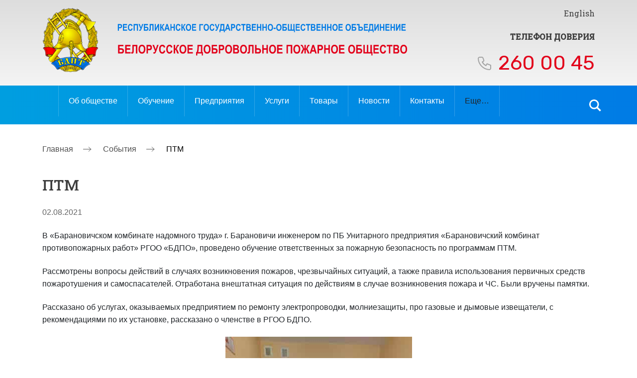

--- FILE ---
content_type: text/html; charset=UTF-8
request_url: https://bdpo.by/sobytiya/ptm-15/
body_size: 14942
content:

<!doctype html>

<html lang="ru-RU">

<head>

	<meta charset="UTF-8">

    <meta name="viewport" content="width=device-width, initial-scale=1.0">

	<link rel="profile" href="https://gmpg.org/xfn/11">



    <link href="https://fonts.googleapis.com/css2?family=Roboto+Slab:wght@400;500&family=Rubik:wght@400;500&display=swap" rel="stylesheet">

    <link rel="stylesheet" href="https://cdnjs.cloudflare.com/ajax/libs/fancybox/3.5.7/jquery.fancybox.css">

    <link rel="stylesheet" href="https://unpkg.com/swiper/swiper-bundle.min.css" />

    <link rel="stylesheet" href="https://bdpo.by/wp-content/themes/bdpt/css/style.css">

    <link rel="stylesheet" href="https://bdpo.by/wp-content/themes/bdpt/css/reset.css">



    <link rel="stylesheet" href="https://bdpo.by/wp-content/themes/bdpt/css/slick.css">



	<title>ПТМ &#8212; bdpo</title>
<meta name='robots' content='max-image-preview:large' />
	<style>img:is([sizes="auto" i], [sizes^="auto," i]) { contain-intrinsic-size: 3000px 1500px }</style>
	<link rel='dns-prefetch' href='//use.fontawesome.com' />
<link rel="alternate" type="application/rss+xml" title="bdpo &raquo; Лента" href="https://bdpo.by/feed/" />
<link rel="alternate" type="application/rss+xml" title="bdpo &raquo; Лента комментариев" href="https://bdpo.by/comments/feed/" />
<link rel="alternate" type="application/rss+xml" title="bdpo &raquo; Лента комментариев к &laquo;ПТМ&raquo;" href="https://bdpo.by/sobytiya/ptm-15/feed/" />
<script>
window._wpemojiSettings = {"baseUrl":"https:\/\/s.w.org\/images\/core\/emoji\/16.0.1\/72x72\/","ext":".png","svgUrl":"https:\/\/s.w.org\/images\/core\/emoji\/16.0.1\/svg\/","svgExt":".svg","source":{"concatemoji":"https:\/\/bdpo.by\/wp-includes\/js\/wp-emoji-release.min.js?ver=6.8.3"}};
/*! This file is auto-generated */
!function(s,n){var o,i,e;function c(e){try{var t={supportTests:e,timestamp:(new Date).valueOf()};sessionStorage.setItem(o,JSON.stringify(t))}catch(e){}}function p(e,t,n){e.clearRect(0,0,e.canvas.width,e.canvas.height),e.fillText(t,0,0);var t=new Uint32Array(e.getImageData(0,0,e.canvas.width,e.canvas.height).data),a=(e.clearRect(0,0,e.canvas.width,e.canvas.height),e.fillText(n,0,0),new Uint32Array(e.getImageData(0,0,e.canvas.width,e.canvas.height).data));return t.every(function(e,t){return e===a[t]})}function u(e,t){e.clearRect(0,0,e.canvas.width,e.canvas.height),e.fillText(t,0,0);for(var n=e.getImageData(16,16,1,1),a=0;a<n.data.length;a++)if(0!==n.data[a])return!1;return!0}function f(e,t,n,a){switch(t){case"flag":return n(e,"\ud83c\udff3\ufe0f\u200d\u26a7\ufe0f","\ud83c\udff3\ufe0f\u200b\u26a7\ufe0f")?!1:!n(e,"\ud83c\udde8\ud83c\uddf6","\ud83c\udde8\u200b\ud83c\uddf6")&&!n(e,"\ud83c\udff4\udb40\udc67\udb40\udc62\udb40\udc65\udb40\udc6e\udb40\udc67\udb40\udc7f","\ud83c\udff4\u200b\udb40\udc67\u200b\udb40\udc62\u200b\udb40\udc65\u200b\udb40\udc6e\u200b\udb40\udc67\u200b\udb40\udc7f");case"emoji":return!a(e,"\ud83e\udedf")}return!1}function g(e,t,n,a){var r="undefined"!=typeof WorkerGlobalScope&&self instanceof WorkerGlobalScope?new OffscreenCanvas(300,150):s.createElement("canvas"),o=r.getContext("2d",{willReadFrequently:!0}),i=(o.textBaseline="top",o.font="600 32px Arial",{});return e.forEach(function(e){i[e]=t(o,e,n,a)}),i}function t(e){var t=s.createElement("script");t.src=e,t.defer=!0,s.head.appendChild(t)}"undefined"!=typeof Promise&&(o="wpEmojiSettingsSupports",i=["flag","emoji"],n.supports={everything:!0,everythingExceptFlag:!0},e=new Promise(function(e){s.addEventListener("DOMContentLoaded",e,{once:!0})}),new Promise(function(t){var n=function(){try{var e=JSON.parse(sessionStorage.getItem(o));if("object"==typeof e&&"number"==typeof e.timestamp&&(new Date).valueOf()<e.timestamp+604800&&"object"==typeof e.supportTests)return e.supportTests}catch(e){}return null}();if(!n){if("undefined"!=typeof Worker&&"undefined"!=typeof OffscreenCanvas&&"undefined"!=typeof URL&&URL.createObjectURL&&"undefined"!=typeof Blob)try{var e="postMessage("+g.toString()+"("+[JSON.stringify(i),f.toString(),p.toString(),u.toString()].join(",")+"));",a=new Blob([e],{type:"text/javascript"}),r=new Worker(URL.createObjectURL(a),{name:"wpTestEmojiSupports"});return void(r.onmessage=function(e){c(n=e.data),r.terminate(),t(n)})}catch(e){}c(n=g(i,f,p,u))}t(n)}).then(function(e){for(var t in e)n.supports[t]=e[t],n.supports.everything=n.supports.everything&&n.supports[t],"flag"!==t&&(n.supports.everythingExceptFlag=n.supports.everythingExceptFlag&&n.supports[t]);n.supports.everythingExceptFlag=n.supports.everythingExceptFlag&&!n.supports.flag,n.DOMReady=!1,n.readyCallback=function(){n.DOMReady=!0}}).then(function(){return e}).then(function(){var e;n.supports.everything||(n.readyCallback(),(e=n.source||{}).concatemoji?t(e.concatemoji):e.wpemoji&&e.twemoji&&(t(e.twemoji),t(e.wpemoji)))}))}((window,document),window._wpemojiSettings);
</script>
<style id='wp-emoji-styles-inline-css' type='text/css'>

	img.wp-smiley, img.emoji {
		display: inline !important;
		border: none !important;
		box-shadow: none !important;
		height: 1em !important;
		width: 1em !important;
		margin: 0 0.07em !important;
		vertical-align: -0.1em !important;
		background: none !important;
		padding: 0 !important;
	}
</style>
<link rel='stylesheet' id='wp-block-library-css' href='https://bdpo.by/wp-includes/css/dist/block-library/style.min.css?ver=6.8.3' type='text/css' media='all' />
<style id='classic-theme-styles-inline-css' type='text/css'>
/*! This file is auto-generated */
.wp-block-button__link{color:#fff;background-color:#32373c;border-radius:9999px;box-shadow:none;text-decoration:none;padding:calc(.667em + 2px) calc(1.333em + 2px);font-size:1.125em}.wp-block-file__button{background:#32373c;color:#fff;text-decoration:none}
</style>
<style id='global-styles-inline-css' type='text/css'>
:root{--wp--preset--aspect-ratio--square: 1;--wp--preset--aspect-ratio--4-3: 4/3;--wp--preset--aspect-ratio--3-4: 3/4;--wp--preset--aspect-ratio--3-2: 3/2;--wp--preset--aspect-ratio--2-3: 2/3;--wp--preset--aspect-ratio--16-9: 16/9;--wp--preset--aspect-ratio--9-16: 9/16;--wp--preset--color--black: #000000;--wp--preset--color--cyan-bluish-gray: #abb8c3;--wp--preset--color--white: #ffffff;--wp--preset--color--pale-pink: #f78da7;--wp--preset--color--vivid-red: #cf2e2e;--wp--preset--color--luminous-vivid-orange: #ff6900;--wp--preset--color--luminous-vivid-amber: #fcb900;--wp--preset--color--light-green-cyan: #7bdcb5;--wp--preset--color--vivid-green-cyan: #00d084;--wp--preset--color--pale-cyan-blue: #8ed1fc;--wp--preset--color--vivid-cyan-blue: #0693e3;--wp--preset--color--vivid-purple: #9b51e0;--wp--preset--gradient--vivid-cyan-blue-to-vivid-purple: linear-gradient(135deg,rgba(6,147,227,1) 0%,rgb(155,81,224) 100%);--wp--preset--gradient--light-green-cyan-to-vivid-green-cyan: linear-gradient(135deg,rgb(122,220,180) 0%,rgb(0,208,130) 100%);--wp--preset--gradient--luminous-vivid-amber-to-luminous-vivid-orange: linear-gradient(135deg,rgba(252,185,0,1) 0%,rgba(255,105,0,1) 100%);--wp--preset--gradient--luminous-vivid-orange-to-vivid-red: linear-gradient(135deg,rgba(255,105,0,1) 0%,rgb(207,46,46) 100%);--wp--preset--gradient--very-light-gray-to-cyan-bluish-gray: linear-gradient(135deg,rgb(238,238,238) 0%,rgb(169,184,195) 100%);--wp--preset--gradient--cool-to-warm-spectrum: linear-gradient(135deg,rgb(74,234,220) 0%,rgb(151,120,209) 20%,rgb(207,42,186) 40%,rgb(238,44,130) 60%,rgb(251,105,98) 80%,rgb(254,248,76) 100%);--wp--preset--gradient--blush-light-purple: linear-gradient(135deg,rgb(255,206,236) 0%,rgb(152,150,240) 100%);--wp--preset--gradient--blush-bordeaux: linear-gradient(135deg,rgb(254,205,165) 0%,rgb(254,45,45) 50%,rgb(107,0,62) 100%);--wp--preset--gradient--luminous-dusk: linear-gradient(135deg,rgb(255,203,112) 0%,rgb(199,81,192) 50%,rgb(65,88,208) 100%);--wp--preset--gradient--pale-ocean: linear-gradient(135deg,rgb(255,245,203) 0%,rgb(182,227,212) 50%,rgb(51,167,181) 100%);--wp--preset--gradient--electric-grass: linear-gradient(135deg,rgb(202,248,128) 0%,rgb(113,206,126) 100%);--wp--preset--gradient--midnight: linear-gradient(135deg,rgb(2,3,129) 0%,rgb(40,116,252) 100%);--wp--preset--font-size--small: 13px;--wp--preset--font-size--medium: 20px;--wp--preset--font-size--large: 36px;--wp--preset--font-size--x-large: 42px;--wp--preset--spacing--20: 0.44rem;--wp--preset--spacing--30: 0.67rem;--wp--preset--spacing--40: 1rem;--wp--preset--spacing--50: 1.5rem;--wp--preset--spacing--60: 2.25rem;--wp--preset--spacing--70: 3.38rem;--wp--preset--spacing--80: 5.06rem;--wp--preset--shadow--natural: 6px 6px 9px rgba(0, 0, 0, 0.2);--wp--preset--shadow--deep: 12px 12px 50px rgba(0, 0, 0, 0.4);--wp--preset--shadow--sharp: 6px 6px 0px rgba(0, 0, 0, 0.2);--wp--preset--shadow--outlined: 6px 6px 0px -3px rgba(255, 255, 255, 1), 6px 6px rgba(0, 0, 0, 1);--wp--preset--shadow--crisp: 6px 6px 0px rgba(0, 0, 0, 1);}:where(.is-layout-flex){gap: 0.5em;}:where(.is-layout-grid){gap: 0.5em;}body .is-layout-flex{display: flex;}.is-layout-flex{flex-wrap: wrap;align-items: center;}.is-layout-flex > :is(*, div){margin: 0;}body .is-layout-grid{display: grid;}.is-layout-grid > :is(*, div){margin: 0;}:where(.wp-block-columns.is-layout-flex){gap: 2em;}:where(.wp-block-columns.is-layout-grid){gap: 2em;}:where(.wp-block-post-template.is-layout-flex){gap: 1.25em;}:where(.wp-block-post-template.is-layout-grid){gap: 1.25em;}.has-black-color{color: var(--wp--preset--color--black) !important;}.has-cyan-bluish-gray-color{color: var(--wp--preset--color--cyan-bluish-gray) !important;}.has-white-color{color: var(--wp--preset--color--white) !important;}.has-pale-pink-color{color: var(--wp--preset--color--pale-pink) !important;}.has-vivid-red-color{color: var(--wp--preset--color--vivid-red) !important;}.has-luminous-vivid-orange-color{color: var(--wp--preset--color--luminous-vivid-orange) !important;}.has-luminous-vivid-amber-color{color: var(--wp--preset--color--luminous-vivid-amber) !important;}.has-light-green-cyan-color{color: var(--wp--preset--color--light-green-cyan) !important;}.has-vivid-green-cyan-color{color: var(--wp--preset--color--vivid-green-cyan) !important;}.has-pale-cyan-blue-color{color: var(--wp--preset--color--pale-cyan-blue) !important;}.has-vivid-cyan-blue-color{color: var(--wp--preset--color--vivid-cyan-blue) !important;}.has-vivid-purple-color{color: var(--wp--preset--color--vivid-purple) !important;}.has-black-background-color{background-color: var(--wp--preset--color--black) !important;}.has-cyan-bluish-gray-background-color{background-color: var(--wp--preset--color--cyan-bluish-gray) !important;}.has-white-background-color{background-color: var(--wp--preset--color--white) !important;}.has-pale-pink-background-color{background-color: var(--wp--preset--color--pale-pink) !important;}.has-vivid-red-background-color{background-color: var(--wp--preset--color--vivid-red) !important;}.has-luminous-vivid-orange-background-color{background-color: var(--wp--preset--color--luminous-vivid-orange) !important;}.has-luminous-vivid-amber-background-color{background-color: var(--wp--preset--color--luminous-vivid-amber) !important;}.has-light-green-cyan-background-color{background-color: var(--wp--preset--color--light-green-cyan) !important;}.has-vivid-green-cyan-background-color{background-color: var(--wp--preset--color--vivid-green-cyan) !important;}.has-pale-cyan-blue-background-color{background-color: var(--wp--preset--color--pale-cyan-blue) !important;}.has-vivid-cyan-blue-background-color{background-color: var(--wp--preset--color--vivid-cyan-blue) !important;}.has-vivid-purple-background-color{background-color: var(--wp--preset--color--vivid-purple) !important;}.has-black-border-color{border-color: var(--wp--preset--color--black) !important;}.has-cyan-bluish-gray-border-color{border-color: var(--wp--preset--color--cyan-bluish-gray) !important;}.has-white-border-color{border-color: var(--wp--preset--color--white) !important;}.has-pale-pink-border-color{border-color: var(--wp--preset--color--pale-pink) !important;}.has-vivid-red-border-color{border-color: var(--wp--preset--color--vivid-red) !important;}.has-luminous-vivid-orange-border-color{border-color: var(--wp--preset--color--luminous-vivid-orange) !important;}.has-luminous-vivid-amber-border-color{border-color: var(--wp--preset--color--luminous-vivid-amber) !important;}.has-light-green-cyan-border-color{border-color: var(--wp--preset--color--light-green-cyan) !important;}.has-vivid-green-cyan-border-color{border-color: var(--wp--preset--color--vivid-green-cyan) !important;}.has-pale-cyan-blue-border-color{border-color: var(--wp--preset--color--pale-cyan-blue) !important;}.has-vivid-cyan-blue-border-color{border-color: var(--wp--preset--color--vivid-cyan-blue) !important;}.has-vivid-purple-border-color{border-color: var(--wp--preset--color--vivid-purple) !important;}.has-vivid-cyan-blue-to-vivid-purple-gradient-background{background: var(--wp--preset--gradient--vivid-cyan-blue-to-vivid-purple) !important;}.has-light-green-cyan-to-vivid-green-cyan-gradient-background{background: var(--wp--preset--gradient--light-green-cyan-to-vivid-green-cyan) !important;}.has-luminous-vivid-amber-to-luminous-vivid-orange-gradient-background{background: var(--wp--preset--gradient--luminous-vivid-amber-to-luminous-vivid-orange) !important;}.has-luminous-vivid-orange-to-vivid-red-gradient-background{background: var(--wp--preset--gradient--luminous-vivid-orange-to-vivid-red) !important;}.has-very-light-gray-to-cyan-bluish-gray-gradient-background{background: var(--wp--preset--gradient--very-light-gray-to-cyan-bluish-gray) !important;}.has-cool-to-warm-spectrum-gradient-background{background: var(--wp--preset--gradient--cool-to-warm-spectrum) !important;}.has-blush-light-purple-gradient-background{background: var(--wp--preset--gradient--blush-light-purple) !important;}.has-blush-bordeaux-gradient-background{background: var(--wp--preset--gradient--blush-bordeaux) !important;}.has-luminous-dusk-gradient-background{background: var(--wp--preset--gradient--luminous-dusk) !important;}.has-pale-ocean-gradient-background{background: var(--wp--preset--gradient--pale-ocean) !important;}.has-electric-grass-gradient-background{background: var(--wp--preset--gradient--electric-grass) !important;}.has-midnight-gradient-background{background: var(--wp--preset--gradient--midnight) !important;}.has-small-font-size{font-size: var(--wp--preset--font-size--small) !important;}.has-medium-font-size{font-size: var(--wp--preset--font-size--medium) !important;}.has-large-font-size{font-size: var(--wp--preset--font-size--large) !important;}.has-x-large-font-size{font-size: var(--wp--preset--font-size--x-large) !important;}
:where(.wp-block-post-template.is-layout-flex){gap: 1.25em;}:where(.wp-block-post-template.is-layout-grid){gap: 1.25em;}
:where(.wp-block-columns.is-layout-flex){gap: 2em;}:where(.wp-block-columns.is-layout-grid){gap: 2em;}
:root :where(.wp-block-pullquote){font-size: 1.5em;line-height: 1.6;}
</style>
<link rel='stylesheet' id='wppa_style-css' href='https://bdpo.by/wp-content/plugins/wp-photo-album-plus-xsaw-gu/wppa-style.css?ver=240904-65437' type='text/css' media='all' />
<style id='wppa_style-inline-css' type='text/css'>

.wppa-box {	border-style: solid; border-width:1px;border-radius:6px; -moz-border-radius:6px;margin-bottom:8px;background-color:#eeeeee;border-color:#cccccc; }
.wppa-mini-box { border-style: solid; border-width:1px;border-radius:2px;border-color:#cccccc; }
.wppa-cover-box {  }
.wppa-cover-text-frame {  }
.wppa-box-text {  }
.wppa-box-text, .wppa-box-text-nocolor { font-weight:normal; }
.wppa-thumb-text { font-weight:normal; }
.wppa-nav-text { font-weight:normal; }
.wppa-img { background-color:#eeeeee; }
.wppa-title { font-weight:bold; }
.wppa-fulldesc { font-weight:normal; }
.wppa-fulltitle { font-weight:normal; }
</style>
<link rel='stylesheet' id='bdpt-style-css' href='https://bdpo.by/wp-content/themes/bdpt/style.css?ver=1.0.0' type='text/css' media='all' />
<link rel='stylesheet' id='bootstrap-css-css' href='https://bdpo.by/wp-content/themes/bdpt/bootstrap-5.3.0-dist/css/bootstrap.css?ver=6.8.3' type='text/css' media='all' />
<link rel='stylesheet' id='font-awesome-official-css' href='https://use.fontawesome.com/releases/v6.5.1/css/all.css' type='text/css' media='all' integrity="sha384-t1nt8BQoYMLFN5p42tRAtuAAFQaCQODekUVeKKZrEnEyp4H2R0RHFz0KWpmj7i8g" crossorigin="anonymous" />
<link rel='stylesheet' id='font-awesome-official-v4shim-css' href='https://use.fontawesome.com/releases/v6.5.1/css/v4-shims.css' type='text/css' media='all' integrity="sha384-5Jfdy0XO8+vjCRofsSnGmxGSYjLfsjjTOABKxVr8BkfvlaAm14bIJc7Jcjfq/xQI" crossorigin="anonymous" />
<script src="https://bdpo.by/wp-includes/js/dist/hooks.min.js?ver=4d63a3d491d11ffd8ac6" id="wp-hooks-js"></script>
<script src="https://bdpo.by/wp-includes/js/dist/i18n.min.js?ver=5e580eb46a90c2b997e6" id="wp-i18n-js"></script>
<script id="wp-i18n-js-after">
wp.i18n.setLocaleData( { 'text direction\u0004ltr': [ 'ltr' ] } );
</script>
<script src="https://bdpo.by/wp-content/plugins/wp-photo-album-plus-xsaw-gu/js/wppa-decls.js?ver=240904-35437" id="wppa-decls-js"></script>
<script src="https://bdpo.by/wp-includes/js/jquery/jquery.min.js?ver=3.7.1" id="jquery-core-js"></script>
<script src="https://bdpo.by/wp-includes/js/jquery/jquery-migrate.min.js?ver=3.4.1" id="jquery-migrate-js"></script>
<script src="https://bdpo.by/wp-includes/js/jquery/jquery.form.min.js?ver=4.3.0" id="jquery-form-js"></script>
<script src="https://bdpo.by/wp-includes/js/imagesloaded.min.js?ver=5.0.0" id="imagesloaded-js"></script>
<script src="https://bdpo.by/wp-includes/js/masonry.min.js?ver=4.2.2" id="masonry-js"></script>
<script src="https://bdpo.by/wp-includes/js/jquery/jquery.masonry.min.js?ver=3.1.2b" id="jquery-masonry-js"></script>
<script src="https://bdpo.by/wp-includes/js/jquery/ui/core.min.js?ver=1.13.3" id="jquery-ui-core-js"></script>
<script src="https://bdpo.by/wp-includes/js/jquery/ui/mouse.min.js?ver=1.13.3" id="jquery-ui-mouse-js"></script>
<script src="https://bdpo.by/wp-includes/js/jquery/ui/resizable.min.js?ver=1.13.3" id="jquery-ui-resizable-js"></script>
<script src="https://bdpo.by/wp-includes/js/jquery/ui/draggable.min.js?ver=1.13.3" id="jquery-ui-draggable-js"></script>
<script src="https://bdpo.by/wp-includes/js/jquery/ui/controlgroup.min.js?ver=1.13.3" id="jquery-ui-controlgroup-js"></script>
<script src="https://bdpo.by/wp-includes/js/jquery/ui/checkboxradio.min.js?ver=1.13.3" id="jquery-ui-checkboxradio-js"></script>
<script src="https://bdpo.by/wp-includes/js/jquery/ui/button.min.js?ver=1.13.3" id="jquery-ui-button-js"></script>
<script src="https://bdpo.by/wp-includes/js/jquery/ui/dialog.min.js?ver=1.13.3" id="jquery-ui-dialog-js"></script>
<script id="wppa-all-js-extra">
var wppaObj = {"restUrl":"https:\/\/bdpo.by\/wp-json\/","restNonce":"4e3e400c95"};
</script>
<script src="https://bdpo.by/wp-content/plugins/wp-photo-album-plus-xsaw-gu/js/wppa-all.js?ver=240904-35437" id="wppa-all-js"></script>
<script src="https://bdpo.by/wp-content/plugins/wp-photo-album-plus-xsaw-gu/vendor/jquery-easing/jquery.easing.min.js?ver=8.8.03.003" id="nicescrollr-easing-min-js-js"></script>
<script src="https://bdpo.by/wp-content/themes/bdpt/bootstrap-5.3.0-dist/js/bootstrap.js?ver=6.8.3" id="bootstrap-js-js"></script>
<link rel="https://api.w.org/" href="https://bdpo.by/wp-json/" /><link rel="alternate" title="JSON" type="application/json" href="https://bdpo.by/wp-json/wp/v2/posts/5243" /><link rel="EditURI" type="application/rsd+xml" title="RSD" href="https://bdpo.by/xmlrpc.php?rsd" />
<meta name="generator" content="WordPress 6.8.3" />
<link rel="canonical" href="https://bdpo.by/sobytiya/ptm-15/" />
<link rel='shortlink' href='https://bdpo.by/?p=5243' />
<link rel="alternate" title="oEmbed (JSON)" type="application/json+oembed" href="https://bdpo.by/wp-json/oembed/1.0/embed?url=https%3A%2F%2Fbdpo.by%2Fsobytiya%2Fptm-15%2F" />
<link rel="alternate" title="oEmbed (XML)" type="text/xml+oembed" href="https://bdpo.by/wp-json/oembed/1.0/embed?url=https%3A%2F%2Fbdpo.by%2Fsobytiya%2Fptm-15%2F&#038;format=xml" />
<link rel="pingback" href="https://bdpo.by/xmlrpc.php"><link rel="icon" href="https://bdpo.by/wp-content/uploads/2021/03/cropped-fav-32x32.png" sizes="32x32" />
<link rel="icon" href="https://bdpo.by/wp-content/uploads/2021/03/cropped-fav-192x192.png" sizes="192x192" />
<link rel="apple-touch-icon" href="https://bdpo.by/wp-content/uploads/2021/03/cropped-fav-180x180.png" />
<meta name="msapplication-TileImage" content="https://bdpo.by/wp-content/uploads/2021/03/cropped-fav-270x270.png" />

    

</head>



<body data-rsssl=1>


<div id="page" class="site">





<!-- Открываем рус -->


<!-- Открываем рус -->



	<header id="masthead" class="site-header header">

        <div class="container">

            <div class="header__wrapper">

                <div class="header__logo">

                    <a href="/">

                        <img src="https://bdpo.by/wp-content/uploads/2021/03/logo.svg" alt="" class="header__logo-main">

                        <img src="https://bdpo.by/wp-content/uploads/2021/03/logo__mobi.svg" alt="" class="header__logo-mobi">

                    </a>

                </div>

                <div class="header__trust">

                    <div class="header__lang"><a href="#">	<li class="lang-item lang-item-2 lang-item-ru current-lang lang-item-first"><a lang="ru-RU" hreflang="ru-RU" href="https://bdpo.by/sobytiya/ptm-15/">Русский</a></li>
	<li class="lang-item lang-item-5 lang-item-en no-translation"><a lang="en-US" hreflang="en-US" href="https://bdpo.by/en/home/">English</a></li>
</a></div>

                    <div class="header__number">

                        Телефон доверия
                        <span> <a href="tel:260 00 45">260 00 45</a></span>

                    </div>

                </div>

                <div class="header__burger"><span></span></div>

            </div>

        </div>

		<div class="header__menu">

            <div class="container">

                <nav class="header__menu-main">



                    <div class="menu_desc">

                        <div class="menu-glavnoe-menyu-ru-container"><ul id="primary-menu" class="menu"><li id="menu-item-28" class="menu-item menu-item-type-post_type menu-item-object-page menu-item-has-children menu-item-28"><a href="https://bdpo.by/ob-obshhestve/">Об обществе</a>
<ul class="sub-menu">
	<li id="menu-item-29" class="menu-item menu-item-type-post_type menu-item-object-page menu-item-29"><a href="https://bdpo.by/ob-obshhestve/history/">История</a></li>
	<li id="menu-item-31" class="menu-item menu-item-type-post_type menu-item-object-page menu-item-31"><a href="https://bdpo.by/ob-obshhestve/goals/">Цели и задачи</a></li>
	<li id="menu-item-30" class="menu-item menu-item-type-post_type menu-item-object-page menu-item-30"><a href="https://bdpo.by/ob-obshhestve/doc/">Документы</a></li>
	<li id="menu-item-32" class="menu-item menu-item-type-post_type menu-item-object-page menu-item-32"><a href="https://bdpo.by/ob-obshhestve/symbol/">Символика</a></li>
	<li id="menu-item-33" class="menu-item menu-item-type-post_type menu-item-object-page menu-item-33"><a href="https://bdpo.by/ob-obshhestve/awards/">Награды</a></li>
	<li id="menu-item-34" class="menu-item menu-item-type-post_type menu-item-object-page menu-item-34"><a href="https://bdpo.by/ob-obshhestve/leadship/">Руководство</a></li>
	<li id="menu-item-35" class="menu-item menu-item-type-post_type menu-item-object-page menu-item-35"><a href="https://bdpo.by/ob-obshhestve/volunt/">Добровольчество</a></li>
</ul>
</li>
<li id="menu-item-389" class="menu-item menu-item-type-post_type menu-item-object-page menu-item-389"><a href="https://bdpo.by/obuchenie/">Обучение</a></li>
<li id="menu-item-738" class="menu-item menu-item-type-post_type menu-item-object-page menu-item-738"><a href="https://bdpo.by/predpriyatiya/">Предприятия</a></li>
<li id="menu-item-66" class="menu-item menu-item-type-custom menu-item-object-custom menu-item-66"><a href="/services">Услуги</a></li>
<li id="menu-item-69" class="menu-item menu-item-type-custom menu-item-object-custom menu-item-69"><a href="/mapArh">Товары</a></li>
<li id="menu-item-872" class="menu-item menu-item-type-taxonomy menu-item-object-category menu-item-has-children menu-item-872"><a href="https://bdpo.by/category/novosty/">Новости</a>
<ul class="sub-menu">
	<li id="menu-item-33612" class="menu-item menu-item-type-taxonomy menu-item-object-category current-post-ancestor current-menu-parent current-post-parent menu-item-33612"><a href="https://bdpo.by/category/sobytiya/">События</a></li>
	<li id="menu-item-33613" class="menu-item menu-item-type-taxonomy menu-item-object-category menu-item-33613"><a href="https://bdpo.by/category/nashi-pozdravleniya/">Наши поздравления</a></li>
	<li id="menu-item-33614" class="menu-item menu-item-type-taxonomy menu-item-object-category menu-item-33614"><a href="https://bdpo.by/category/eto-vazhno-znat/">Это важно знать</a></li>
</ul>
</li>
<li id="menu-item-77" class="menu-item menu-item-type-post_type menu-item-object-page menu-item-77"><a href="https://bdpo.by/contacts/">Контакты</a></li>
<li id="menu-item-72" class="menu-item menu-item-type-custom menu-item-object-custom menu-item-has-children menu-item-72"><a>Еще&#8230;</a>
<ul class="sub-menu">
	<li id="menu-item-953" class="menu-item menu-item-type-post_type menu-item-object-page menu-item-953"><a href="https://bdpo.by/ob-obshhestve/volunt/">Добровольчество</a></li>
	<li id="menu-item-954" class="menu-item menu-item-type-post_type menu-item-object-page menu-item-has-children menu-item-954"><a href="https://bdpo.by/obzh/">ОБЖ</a>
	<ul class="sub-menu">
		<li id="menu-item-956" class="menu-item menu-item-type-custom menu-item-object-custom menu-item-956"><a href="/obzh/#tab1">Тесты</a></li>
		<li id="menu-item-957" class="menu-item menu-item-type-custom menu-item-object-custom menu-item-957"><a href="/obzh/#tab2">Видео</a></li>
		<li id="menu-item-958" class="menu-item menu-item-type-custom menu-item-object-custom menu-item-958"><a href="/obzh/#tab3">Аудио</a></li>
		<li id="menu-item-959" class="menu-item menu-item-type-custom menu-item-object-custom menu-item-959"><a href="/obzh/#tab4">Наглядно-изобразительная продукция</a></li>
	</ul>
</li>
	<li id="menu-item-955" class="menu-item menu-item-type-post_type menu-item-object-page menu-item-955"><a href="https://bdpo.by/glavnaya/blagotvoritelnyj-fond/">Благотворительный фонд</a></li>
	<li id="menu-item-12648" class="menu-item menu-item-type-post_type menu-item-object-page menu-item-12648"><a href="https://bdpo.by/profsoyuznaya-organizaciya/">Профсоюзная организация</a></li>
</ul>
</li>
</ul></div>
                    </div>

                    <div class="menu_mobile">

                        <div class="menu-glavnoe-menyu-ru-dlya-mobilnyx-container"><ul id="menu-glavnoe-menyu-ru-dlya-mobilnyx" class="menu"><li id="menu-item-1003" class="menu-item menu-item-type-post_type menu-item-object-page menu-item-has-children menu-item-1003"><a href="https://bdpo.by/ob-obshhestve/">Об обществе</a>
<ul class="sub-menu">
	<li id="menu-item-1004" class="menu-item menu-item-type-post_type menu-item-object-page menu-item-1004"><a href="https://bdpo.by/ob-obshhestve/history/">История</a></li>
	<li id="menu-item-1005" class="menu-item menu-item-type-post_type menu-item-object-page menu-item-1005"><a href="https://bdpo.by/ob-obshhestve/goals/">Цели и задачи</a></li>
	<li id="menu-item-1006" class="menu-item menu-item-type-post_type menu-item-object-page menu-item-1006"><a href="https://bdpo.by/ob-obshhestve/doc/">Документы</a></li>
	<li id="menu-item-1007" class="menu-item menu-item-type-post_type menu-item-object-page menu-item-1007"><a href="https://bdpo.by/ob-obshhestve/symbol/">Символика</a></li>
	<li id="menu-item-1008" class="menu-item menu-item-type-post_type menu-item-object-page menu-item-1008"><a href="https://bdpo.by/ob-obshhestve/awards/">Награды</a></li>
	<li id="menu-item-1009" class="menu-item menu-item-type-post_type menu-item-object-page menu-item-1009"><a href="https://bdpo.by/ob-obshhestve/leadship/">Руководство</a></li>
	<li id="menu-item-1010" class="menu-item menu-item-type-post_type menu-item-object-page menu-item-1010"><a href="https://bdpo.by/ob-obshhestve/volunt/">Добровольчество</a></li>
</ul>
</li>
<li id="menu-item-1011" class="menu-item menu-item-type-post_type menu-item-object-page menu-item-1011"><a href="https://bdpo.by/obuchenie/">Обучение</a></li>
<li id="menu-item-1012" class="menu-item menu-item-type-post_type menu-item-object-page menu-item-1012"><a href="https://bdpo.by/predpriyatiya/">Предприятия</a></li>
<li id="menu-item-1013" class="menu-item menu-item-type-custom menu-item-object-custom menu-item-1013"><a href="/services">Услуги</a></li>
<li id="menu-item-1014" class="menu-item menu-item-type-custom menu-item-object-custom menu-item-1014"><a href="/mapArh">Товары</a></li>
<li id="menu-item-1015" class="menu-item menu-item-type-taxonomy menu-item-object-category menu-item-has-children menu-item-1015"><a href="https://bdpo.by/category/novosty/">Новости</a>
<ul class="sub-menu">
	<li id="menu-item-33619" class="menu-item menu-item-type-taxonomy menu-item-object-category current-post-ancestor current-menu-parent current-post-parent menu-item-33619"><a href="https://bdpo.by/category/sobytiya/">События</a></li>
	<li id="menu-item-33620" class="menu-item menu-item-type-taxonomy menu-item-object-category menu-item-33620"><a href="https://bdpo.by/category/nashi-pozdravleniya/">Наши поздравления</a></li>
	<li id="menu-item-33621" class="menu-item menu-item-type-taxonomy menu-item-object-category menu-item-33621"><a href="https://bdpo.by/category/eto-vazhno-znat/">Это важно знать</a></li>
</ul>
</li>
<li id="menu-item-1016" class="menu-item menu-item-type-post_type menu-item-object-page menu-item-1016"><a href="https://bdpo.by/contacts/">Контакты</a></li>
<li id="menu-item-1018" class="menu-item menu-item-type-post_type menu-item-object-page menu-item-1018"><a href="https://bdpo.by/ob-obshhestve/volunt/">Добровольчество</a></li>
<li id="menu-item-1019" class="menu-item menu-item-type-post_type menu-item-object-page menu-item-1019"><a href="https://bdpo.by/obzh/">ОБЖ</a></li>
<li id="menu-item-1020" class="menu-item menu-item-type-post_type menu-item-object-page menu-item-1020"><a href="https://bdpo.by/glavnaya/blagotvoritelnyj-fond/">Благотворительный фонд</a></li>
</ul></div>
                    </div>



                    <div class="header__faith">

                        <span>Телефон доверия</span>

                        <a href="tel:260 00 45">260 00 45</a>

                        <div class="header__bolt">

                            <a href="#">	<li class="lang-item lang-item-2 lang-item-ru current-lang lang-item-first"><a lang="ru-RU" hreflang="ru-RU" href="https://bdpo.by/sobytiya/ptm-15/">Русский</a></li>
	<li class="lang-item lang-item-5 lang-item-en no-translation"><a lang="en-US" hreflang="en-US" href="https://bdpo.by/en/home/">English</a></li>
</a>

                        </div>

                    </div>

                </nav>

                <div class="header__search">

                    <svg xmlns="http://www.w3.org/2000/svg" width="24" height="24" viewBox="0 0 24 24"><path d="M23.809 21.646l-6.205-6.205c1.167-1.605 1.857-3.579 1.857-5.711 0-5.365-4.365-9.73-9.731-9.73-5.365 0-9.73 4.365-9.73 9.73 0 5.366 4.365 9.73 9.73 9.73 2.034 0 3.923-.627 5.487-1.698l6.238 6.238 2.354-2.354zm-20.955-11.916c0-3.792 3.085-6.877 6.877-6.877s6.877 3.085 6.877 6.877-3.085 6.877-6.877 6.877c-3.793 0-6.877-3.085-6.877-6.877z"/></svg>

                </div>

                <form action="https://bdpo.by" method="get" class="header__form">

                    <button type="submit" class="header__btn"><svg xmlns="http://www.w3.org/2000/svg" width="24" height="24" viewBox="0 0 24 24"><path d="M23.809 21.646l-6.205-6.205c1.167-1.605 1.857-3.579 1.857-5.711 0-5.365-4.365-9.73-9.731-9.73-5.365 0-9.73 4.365-9.73 9.73 0 5.366 4.365 9.73 9.73 9.73 2.034 0 3.923-.627 5.487-1.698l6.238 6.238 2.354-2.354zm-20.955-11.916c0-3.792 3.085-6.877 6.877-6.877s6.877 3.085 6.877 6.877-3.085 6.877-6.877 6.877c-3.793 0-6.877-3.085-6.877-6.877z"/></svg></button>     

                    <input class="header__input" type="text" name="s" placeholder="Поиск" value=""/>

                    

                    <div class="header__close"><svg xmlns="http://www.w3.org/2000/svg" width="24" height="24" viewBox="0 0 24 24"><path d="M23.954 21.03l-9.184-9.095 9.092-9.174-2.832-2.807-9.09 9.179-9.176-9.088-2.81 2.81 9.186 9.105-9.095 9.184 2.81 2.81 9.112-9.192 9.18 9.1z"/></svg></div>

                </form>

            </div>

        </div>

	</header>



<!-- Закрываем рус -->


<!-- Закрываем англ -->





    <main class="main">
	<link rel="stylesheet" href="https://maxcdn.bootstrapcdn.com/bootstrap/4.0.0-beta/css/bootstrap.min.css" integrity="sha384-/Y6pD6FV/Vv2HJnA6t+vslU6fwYXjCFtcEpHbNJ0lyAFsXTsjBbfaDjzALeQsN6M" crossorigin="anonymous">
<link href="https://cdnjs.cloudflare.com/ajax/libs/fotorama/4.6.4/fotorama.css" rel="stylesheet"/>

<script src="https://ajax.googleapis.com/ajax/libs/jquery/1.11.1/jquery.min.js"></script>
<script src="https://cdnjs.cloudflare.com/ajax/libs/fotorama/4.6.4/fotorama.js"></script>
<script src="https://cdnjs.cloudflare.com/ajax/libs/popper.js/1.11.0/umd/popper.min.js" integrity="sha384-b/U6ypiBEHpOf/4+1nzFpr53nxSS+GLCkfwBdFNTxtclqqenISfwAzpKaMNFNmj4" crossorigin="anonymous"></script>
<script src="https://maxcdn.bootstrapcdn.com/bootstrap/4.0.0-beta/js/bootstrap.min.js" integrity="sha384-h0AbiXch4ZDo7tp9hKZ4TsHbi047NrKGLO3SEJAg45jXxnGIfYzk4Si90RDIqNm1" crossorigin="anonymous"></script>

        <section class="new">
            <div class="container">
                <div class="menu-nav">
                        <div class="kama_breadcrumbs" itemscope itemtype="http://schema.org/BreadcrumbList"><span itemprop="itemListElement" itemscope itemtype="http://schema.org/ListItem"><a href="https://bdpo.by" itemprop="item"><span itemprop="name">Главная</span><meta itemprop="position" content="1"></a></span><span class="kb_sep">
                        <svg class="img-svg" width="26" height="26" viewBox="0 0 26 26" fill="none" xmlns="http://www.w3.org/2000/svg">
                        <path d="M5.4165 13H20.5832" stroke="#4F4F4F" stroke-linecap="round" stroke-linejoin="round"/> 
                        <path d="M16.25 17.3333L20.5833 13" stroke="#4F4F4F" stroke-linecap="round" stroke-linejoin="round"/>
                        <path d="M16.25 8.66663L20.5833 13" stroke="#4F4F4F" stroke-linecap="round" stroke-linejoin="round"/>
                        </svg>
                        </span>
<span itemprop="itemListElement" itemscope itemtype="http://schema.org/ListItem"><a href="https://bdpo.by/category/sobytiya/" itemprop="item"><span itemprop="name">События</span><meta itemprop="position" content="2"></a></span><span class="kb_sep">
                        <svg class="img-svg" width="26" height="26" viewBox="0 0 26 26" fill="none" xmlns="http://www.w3.org/2000/svg">
                        <path d="M5.4165 13H20.5832" stroke="#4F4F4F" stroke-linecap="round" stroke-linejoin="round"/> 
                        <path d="M16.25 17.3333L20.5833 13" stroke="#4F4F4F" stroke-linecap="round" stroke-linejoin="round"/>
                        <path d="M16.25 8.66663L20.5833 13" stroke="#4F4F4F" stroke-linecap="round" stroke-linejoin="round"/>
                        </svg>
                        </span>
<span class="kb_title">ПТМ</span></div>                </div>
                <div class="new__main">
                    <h2>ПТМ</h2>
                    <span>02.08.2021</span>
					<p>В «Барановичском комбинате надомного труда» г. Барановичи инженером по ПБ Унитарного предприятия «Барановичский комбинат противопожарных работ» РГОО «БДПО», проведено обучение ответственных за пожарную безопасность по программам ПТМ.</p>
<p>Рассмотрены вопросы действий в случаях возникновения пожаров, чрезвычайных ситуаций, а также правила использования первичных средств пожаротушения и самоспасателей. Отработана внештатная ситуация по действиям в случае возникновения пожара и ЧС. Были вручены памятки.</p>
<p>Рассказано об услугах, оказываемых предприятием по ремонту электропроводки, молниезащиты, про газовые и дымовые извещатели, с рекомендациями по их установке, рассказано о членстве в РГОО БДПО.</p>
<p><img fetchpriority="high" decoding="async" class="alignnone size-medium wp-image-5244" src="https://bdpo.by/wp-content/uploads/2021/08/20210720_103802-375x500.jpg" alt="" width="375" height="500" srcset="https://bdpo.by/wp-content/uploads/2021/08/20210720_103802-375x500.jpg 375w, https://bdpo.by/wp-content/uploads/2021/08/20210720_103802-768x1024.jpg 768w, https://bdpo.by/wp-content/uploads/2021/08/20210720_103802-1152x1536.jpg 1152w, https://bdpo.by/wp-content/uploads/2021/08/20210720_103802-1536x2048.jpg 1536w, https://bdpo.by/wp-content/uploads/2021/08/20210720_103802-scaled.jpg 1920w" sizes="(max-width: 375px) 100vw, 375px" /> <img decoding="async" class="alignnone size-medium wp-image-5245" src="https://bdpo.by/wp-content/uploads/2021/08/20210720_094024-375x500.jpg" alt="" width="375" height="500" /> <img decoding="async" class="alignnone size-medium wp-image-5246" src="https://bdpo.by/wp-content/uploads/2021/08/20210720_093816-375x500.jpg" alt="" width="375" height="500" srcset="https://bdpo.by/wp-content/uploads/2021/08/20210720_093816-375x500.jpg 375w, https://bdpo.by/wp-content/uploads/2021/08/20210720_093816-768x1024.jpg 768w, https://bdpo.by/wp-content/uploads/2021/08/20210720_093816-1152x1536.jpg 1152w, https://bdpo.by/wp-content/uploads/2021/08/20210720_093816-1536x2048.jpg 1536w, https://bdpo.by/wp-content/uploads/2021/08/20210720_093816-scaled.jpg 1920w" sizes="(max-width: 375px) 100vw, 375px" /></p>
				
								<div class="fotorama" data-width="100%" data-maxwidth="100%" data-nav="thumbs" data-allowfullscreen="true" data-ratio="16/9" data-arrows="always" data-loop="false" data-fit="contain" >
																	</div>
                </div>
                <div class="new__share">
                    <a class="btn">
                        <svg width="30" height="30" viewBox="0 0 30 30" fill="none" xmlns="http://www.w3.org/2000/svg">
                            <path d="M23.7891 19.4531C22.0523 19.4531 20.5218 20.3075 19.5605 21.6067L11.2494 17.351C11.3874 16.8807 11.4844 16.3932 11.4844 15.8789C11.4844 15.1813 11.3413 14.5181 11.0943 13.908L19.7922 8.67398C20.7602 9.81 22.1829 10.5469 23.7891 10.5469C26.697 10.5469 29.0625 8.18139 29.0625 5.27344C29.0625 2.36549 26.697 0 23.7891 0C20.8811 0 18.5156 2.36549 18.5156 5.27344C18.5156 5.94357 18.6536 6.57926 18.8825 7.16941L10.1587 12.4188C9.19154 11.3166 7.78928 10.6055 6.21094 10.6055C3.30299 10.6055 0.9375 12.971 0.9375 15.8789C0.9375 18.7869 3.30299 21.1523 6.21094 21.1523C7.97637 21.1523 9.53268 20.2729 10.4903 18.9371L18.7741 23.179C18.6215 23.6716 18.5156 24.1846 18.5156 24.7266C18.5156 27.6345 20.8811 30 23.7891 30C26.697 30 29.0625 27.6345 29.0625 24.7266C29.0625 21.8186 26.697 19.4531 23.7891 19.4531Z"/>
                        </svg>

                        <!-- Открываем рус -->
                                                <!-- Открываем рус -->                      
                            Поделиться                        <!-- Закрываем рус -->
                                                <!-- Закрываем англ -->

                    </a>
                    <div class="div1">
                    	<script src="https://yastatic.net/share2/share.js"></script>
						<div class="ya-share2" data-curtain data-services="vkontakte,facebook,odnoklassniki,telegram,twitter,viber,whatsapp"></div>
                    </div>
                </div>

                <div class="new__hashtags">
                    <ul>

						
                    </ul>
                </div>
            </div>
        </section>
    <!-- Рекомендуемые услуги начало -->
    <section class="recom">
        <div class="container">
            <div class="recom__main">
                <div class="recom__title">
                    
                    <!-- Открываем рус -->
                                        <!-- Открываем рус --> 

                        <h2>Рекомендуемые услуги</h2>
                        <a href="/services">Смотреть все услуги</a>

                    <!-- Закрываем рус -->
                                        <!-- Закрываем англ -->

                </div>
                <div class="recom__slider">

                                                           
                                       <div class="recom__item img_reck">
                                            <a href="https://bdpo.by/services/bestranshejnaya-prokladka-inzhenernyx-setej-i-kommunikacij/">
                                                <img src="" alt="">
                                                <div class="recom__info">
                                                    <p>Проектирование систем пожарной сигнализации, систем оповещения и управления эвакуацией людей при пожаре, систем противодымной вентиляции, установок пожаротушения автоматических.</p>
                                                </div>
                                            </a>
                                        </div>

                                                                   
                                       <div class="recom__item img_reck">
                                            <a href="https://bdpo.by/services/proektirovanie-montazh-naladka-i-texnicheskoe-obsluzhivanie-sredstv-i-sistem-oxrany/">
                                                <img src="" alt="">
                                                <div class="recom__info">
                                                    <p>Проектирование, монтаж, наладка и техническое обслуживание средств и систем охраны</p>
                                                </div>
                                            </a>
                                        </div>

                                    
                </div>
            </div>
        </div>
    </section>
    <!-- Рекомендуемые услуги начало -->
    </main>
<script src="https://code.jquery.com/jquery-3.5.1.min.js"></script>
<script> 
	 function cancelFullScreen () {
	if (that.fullScreen) {
	  that.fullScreen = false;
	  if (FULLSCREEN && that.fullScreen) {
		fullScreenApi.cancel(fotorama);
	  }

	  $BODY.removeClass(_fullscreenClass);
	  $HTML.removeClass(_fullscreenClass);

	  $fotorama
		  .removeClass(fullscreenClass)
		  .insertAfter($anchor);

	  measures = $.extend({}, measuresStash);

	  unloadVideo($videoPlaying, true, true);

	  updateTouchTails('x', false);

	  that.resize();
	  loadImg(activeIndexes, 'stage');

	  lockScroll($WINDOW, scrollLeft, scrollTop);

	  triggerEvent('fullscreenexit');
	}
  }</script>
<script>
  jQuery(document).ready(function() {
  	jQuery(".btn").click(function() {
    	jQuery(".div1").slideToggle();
  });
});
</script>





<!-- Открываем рус -->


<!-- Открываем рус -->



    <footer class="footer">

        <div class="container">

            <div class="footer__wrapper">

                <div class="footer__left">

                    <div class="footer__img">

                        <img src="https://bdpo.by/wp-content/uploads/2021/03/footer.svg" alt="">

                        <img src="https://bdpo.by/wp-content/uploads/2021/03/footer-mobi.svg" alt="" class="footer__mobi">

                    </div>

                    <div class="footer__info">

                        <ul>

                            <li>

                                РГОО «БДПО» 220090 г. Минск, ул. Олешева 14
                            </li>

                            <li>

                                E-mail: <a href="mailto:rsbdpo@mail.ru">rsbdpo@mail.ru</a>

                            </li>

                            <li>

                                При полном или частичном использовании материалов ссылка на www.bdpo.by обязательна.
                            </li>

                            <li>

                                <a href="http://goodtech.by/" target="_blank">Разработано Good Tech</a>

                            </li>

                        </ul>

                    </div>

                </div>

                <div class="footer__center">

                    <div class="footer__socials">

                        <ul>



                            


                                <li><a href="https://vk.com/bdpoby" class="sidebar__s_network"><img src="https://bdpo.by/wp-content/uploads/2021/03/vk.svg"></a></li>

                                        

                                


                                <li><a href="https://www.facebook.com/bdpoby" class="sidebar__s_network"><img src="https://bdpo.by/wp-content/uploads/2021/03/facebook.svg"></a></li>

                                        

                                


                                <li><a href="https://www.instagram.com/bdpoby/" class="sidebar__s_network"><img src="https://bdpo.by/wp-content/uploads/2021/03/inst.svg"></a></li>

                                        

                                


                                <li><a href="https://www.youtube.com/channel/UCRHkQp1AFCLDe5XaZBeA-ig" class="sidebar__s_network"><img src="https://bdpo.by/wp-content/uploads/2021/03/youtube.svg"></a></li>

                                        

                                


                                <li><a href="bdpoby" class="sidebar__s_network"><img src="https://bdpo.by/wp-content/uploads/2021/03/skype.svg"></a></li>

                                        

                                


                                <li><a href="#" class="sidebar__s_network"><img src="https://bdpo.by/wp-content/uploads/2021/03/whatsapp.svg"></a></li>

                                        

                                


                                <li><a href="#" class="sidebar__s_network"><img src="https://bdpo.by/wp-content/uploads/2021/03/viber.svg"></a></li>

                                        

                                


                                <li><a href="#" class="sidebar__s_network"><img src="https://bdpo.by/wp-content/uploads/2021/03/telegram.svg"></a></li>

                                        

                                


                        </ul>

                    </div>

                    <div class="footer__map">

                        <img src="/wp-content/uploads/2021/03/map.svg" alt="">

                        <span>Карта сайта</span>

                    </div>

                </div>

                <div class="footer__right">

                    <div class="footer__help">

                        <a href="https://play.google.com/store/apps/details?id=by.alfasoft.mchs_help_nearby&hl=ru" target="_blank">

                            <span>Помощь рядом</span>

                            <img src="https://bdpo.by/wp-content/uploads/2021/03/mchs.svg" alt="">

                        </a>

                    </div>

                    <div class="footer__number">

                        <span>Телефон доверия</span>

                        <a href="tel:260 00 45">260 00 45</a>

                    </div>

                    <a href="http://goodtech.by/" class="footer__dev" target="_blank">Разработано Good Tech</a>

                </div>

            </div>

        </div>

    </footer>

    <div class="popup" style="display: none;">

        <div class="popup__content">

            <div class="popup__menu">

                <div class="popup__menu-main">

                    <nav>

                        <ul>



                            
                                        

                                <li><a href="/ob-obshhestve/">Об обществе</a></li>



                                
                                        

                                <li><a href="/ob-obshhestve/history/">История</a></li>



                                
                                        

                                <li><a href="/ob-obshhestve/goals/">Цели и задачи</a></li>



                                
                                        

                                <li><a href="/ob-obshhestve/doc/">Документы</a></li>



                                
                                        

                                <li><a href="/ob-obshhestve/symbol/">Символика</a></li>



                                
                                        

                                <li><a href="/ob-obshhestve/awards/">Награды</a></li>



                                
                                        

                                <li><a href="/ob-obshhestve/leadship/">Руководство</a></li>



                                
                                        

                                <li><a href="/ob-obshhestve/volunt/">Добровольчество</a></li>



                                


                        </ul>

                    </nav>

                </div>

                <div class="popup__menu-main">

                    <nav>

                        <ul>

                            
                                        

                                <li><a href="/obuchenie/">Обучение</a></li>



                                
                                        

                                <li><a href="/obzh/#tab1">Тесты</a></li>



                                
                                        

                                <li><a href="/obzh/#tab2">Видео</a></li>



                                
                                        

                                <li><a href="/obzh/#tab3">Аудио (сказки)</a></li>



                                
                                        

                                <li><a href="/obzh/#tab4">Наглядно-изобразительная продукция</a></li>



                                
                        </ul>

                    </nav>

                </div>

                <div class="popup__menu-main">

                    <nav>

                        <ul>

                            
                                        

                                <li><a href="/ob-obshhestve/volunt/">Как стать добровольцем</a></li>



                                
                                        

                                <li><a href="/ob-obshhestve/volunt/struktura/">Структура</a></li>



                                
                                        

                                <li><a href="/ob-obshhestve/volunt/zayavlenie-vstuplenie-v-obshhestvo/">Заявление вступление в общество</a></li>



                                
                                        

                                <li><a href="/ob-obshhestve/volunt/mezhdunarodnoe-sotrudnichestvo/">Международное сотрудничество</a></li>



                                
                        </ul>

                    </nav>

                </div>

                <div class="popup__menu-big">

                    <nav>

                        <ul>

                            
                                        

                                <li><a href="/predpriyatiya/">Предприятия</a></li>



                                
                                        

                                <li><a href="/services">Услуги</a></li>



                                
                                        

                                <li><a href="/products">Товары</a></li>



                                
                                        

                                <li><a href="/category/news/">Новости</a></li>



                                
                                        

                                <li><a href="/contacts/">Контакты</a></li>



                                
                                        

                                <li><a href="/blagotvoritelnyj-fond/">Благотворительный фонд</a></li>



                                
                                        

                                <li><a href="/obzh/">Обж</a></li>



                                
                        </ul>

                    </nav>

                </div>

            </div>

            <div class="popup__bottom">

                <div class="popup__help">

                    <a href="https://play.google.com/store/apps/details?id=by.alfasoft.mchs_help_nearby&hl=ru">

                        <img src="https://bdpo.by/wp-content/uploads/2021/03/mchs.svg" alt="">

                        <span>Помощь рядом</span>

                    </a>

                </div>

                <div class="popup__socials">

                    <ul>



                        


                            <li><a href="https://vk.com/bdpoby" class="sidebar__s_network"><img src="https://bdpo.by/wp-content/uploads/2021/03/vk.svg"></a></li>

                                        

                            


                            <li><a href="https://www.facebook.com/bdpoby" class="sidebar__s_network"><img src="https://bdpo.by/wp-content/uploads/2021/03/facebook.svg"></a></li>

                                        

                            


                            <li><a href="https://www.instagram.com/bdpoby/" class="sidebar__s_network"><img src="https://bdpo.by/wp-content/uploads/2021/03/inst.svg"></a></li>

                                        

                            


                            <li><a href="https://www.youtube.com/channel/UCRHkQp1AFCLDe5XaZBeA-ig" class="sidebar__s_network"><img src="https://bdpo.by/wp-content/uploads/2021/03/youtube.svg"></a></li>

                                        

                            


                            <li><a href="bdpoby" class="sidebar__s_network"><img src="https://bdpo.by/wp-content/uploads/2021/03/skype.svg"></a></li>

                                        

                            


                            <li><a href="#" class="sidebar__s_network"><img src="https://bdpo.by/wp-content/uploads/2021/03/whatsapp.svg"></a></li>

                                        

                            


                            <li><a href="#" class="sidebar__s_network"><img src="https://bdpo.by/wp-content/uploads/2021/03/viber.svg"></a></li>

                                        

                            


                            <li><a href="#" class="sidebar__s_network"><img src="https://bdpo.by/wp-content/uploads/2021/03/telegram.svg"></a></li>

                                        

                            


                    </ul>

                </div>

                <div class="popup__number">

                    Телефон доверия
                    <a href="260 00 45">260 00 45</a>

                </div>

            </div>

        </div>

    </div>





<!-- Закрываем рус -->


<!-- Закрываем англ -->





</div><!-- #page -->





















































    <script src="https://code.jquery.com/jquery-3.5.1.min.js"></script>

    <script src="https://cdnjs.cloudflare.com/ajax/libs/fancybox/3.5.7/jquery.fancybox.min.js" integrity="sha512-uURl+ZXMBrF4AwGaWmEetzrd+J5/8NRkWAvJx5sbPSSuOb0bZLqf+tOzniObO00BjHa/dD7gub9oCGMLPQHtQA==" crossorigin="anonymous"></script>

    <script src="https://bdpo.by/wp-content/themes/bdpt/js/fancybox.js"></script>

    <script src="https://api-maps.yandex.ru/2.1/?lang=ru_RU&amp;apikey=8879208e-72b6-4a0f-a17e-ad2be86d493e" type="text/javascript"></script>

    <script src="https://unpkg.com/swiper/swiper-bundle.min.js"></script>

    <script src="https://bdpo.by/wp-content/themes/bdpt/js/slick.js"></script>

    <script src="https://bdpo.by/wp-content/themes/bdpt/js/slick.min.js"></script>

    <script src="https://bdpo.by/wp-content/themes/bdpt/js/map.js"></script>

    <script src="https://bdpo.by/wp-content/themes/bdpt/js/script.js"></script>



<script type="speculationrules">
{"prefetch":[{"source":"document","where":{"and":[{"href_matches":"\/*"},{"not":{"href_matches":["\/wp-*.php","\/wp-admin\/*","\/wp-content\/uploads\/*","\/wp-content\/*","\/wp-content\/plugins\/*","\/wp-content\/themes\/bdpt\/*","\/*\\?(.+)"]}},{"not":{"selector_matches":"a[rel~=\"nofollow\"]"}},{"not":{"selector_matches":".no-prefetch, .no-prefetch a"}}]},"eagerness":"conservative"}]}
</script>
<script src="https://bdpo.by/wp-content/plugins/wp-photo-album-plus-xsaw-gu/js/wppa.js?ver=dummy" id="wppa-js"></script>
<script id="wppa-js-after">
const { __ } = wp.i18n;

wppaSiteUrl = "https://bdpo.by",
wppaThumbPageSize = 0,
wppaResizeEndDelay = 200,
wppaScrollEndDelay = 200,
_wppaTextDelay = 800,
wppaEasingSlide = "swing",
wppaEasingLightbox = "swing",
wppaEasingPopup = "swing",
wppaUploadButtonText = "Browse...",
wppaOvlBigBrowse = false,
wppaOvlSmallBrowse = true,
wppaImageMagickDefaultAspect = "NaN",
wppaImageDirectory = "https://bdpo.by/wp-content/plugins/wp-photo-album-plus-xsaw-gu/img/",
wppaWppaUrl = "https://bdpo.by/wp-content/plugins/wp-photo-album-plus-xsaw-gu",
wppaIncludeUrl = "https://bdpo.by/wp-includes",
wppaAjaxMethod = "rest",
wppaAjaxUrl = "https://bdpo.by/wp-json/wp-photo-album-plus/endPoint",
wppaAdminAjaxUrl = "https://bdpo.by/wp-admin/admin-ajax.php",
wppaUploadUrl = "https://bdpo.by/wp-content/uploads/wppa",
wppaIsIe = false,
wppaIsSafari = false,
wppaSlideshowNavigationType = "icons",
wppaSlideshowDefaultTimeout = 2.5,
wppaAudioHeight = 32,
wppaFilmThumbTitle = "Double click to start/stop slideshow running",
wppaClickToView = "Click to view",
wppaLang = "en",
wppaVoteForMe = "Vote for me!",
wppaVotedForMe = "Voted for me",
wppaGlobalFsIconSize = "32",
wppaFsFillcolor = "#999999",
wppaFsBgcolor = "transparent",
wppaFsPolicy = "lightbox",
wppaNiceScroll = false,
wppaNiceScrollOpts = {cursorwidth:'8px',
cursoropacitymin:0.4,
cursorcolor:'#777777',
cursorborder:'none',
cursorborderradius:'6px',
autohidemode:'leave',
nativeparentscrolling:false,
preservenativescrolling:false,
bouncescroll:false,
smoothscroll:true,
cursorborder:'2px solid transparent',
horizrailenabled:false,},
wppaVersion = "8.8.03.003",
wppaBackgroundColorImage = "#eeeeee",
wppaPopupLinkType = "photo",
wppaAnimationType = "fadeover",
wppaAnimationSpeed = 800,
wppaThumbnailAreaDelta = 14,
wppaTextFrameDelta = 181,
wppaBoxDelta = 14,
wppaFilmShowGlue = true,
wppaMiniTreshold = 500,
wppaRatingOnce = false,
wppaHideWhenEmpty = false,
wppaBGcolorNumbar = "#cccccc",
wppaBcolorNumbar = "#cccccc",
wppaBGcolorNumbarActive = "#333333",
wppaBcolorNumbarActive = "#333333",
wppaFontFamilyNumbar = "",
wppaFontSizeNumbar = "px",
wppaFontColorNumbar = "#777777",
wppaFontWeightNumbar = "normal",
wppaFontFamilyNumbarActive = "",
wppaFontSizeNumbarActive = "px",
wppaFontColorNumbarActive = "#777777",
wppaFontWeightNumbarActive = "bold",
wppaNumbarMax = "10",
wppaNextOnCallback = false,
wppaStarOpacity = 0.2,
wppaEmailRequired = "required",
wppaSlideBorderWidth = 0,
wppaAllowAjax = true,
wppaThumbTargetBlank = false,
wppaRatingMax = 5,
wppaRatingDisplayType = "graphic",
wppaRatingPrec = 2,
wppaStretch = false,
wppaMinThumbSpace = 4,
wppaThumbSpaceAuto = true,
wppaMagnifierCursor = "magnifier-small.png",
wppaAutoOpenComments = true,
wppaUpdateAddressLine = true,
wppaSlideSwipe = false,
wppaMaxCoverWidth = 1024,
wppaSlideToFullpopup = false,
wppaComAltSize = 75,
wppaBumpViewCount = true,
wppaBumpClickCount = false,
wppaShareHideWhenRunning = true,
wppaFotomoto = false,
wppaFotomotoHideWhenRunning = false,
wppaCommentRequiredAfterVote = false,
wppaFotomotoMinWidth = 400,
wppaOvlHires = true,
wppaSlideVideoStart = false,
wppaSlideAudioStart = false,
wppaOvlRadius = 12,
wppaOvlBorderWidth = 8,
wppaThemeStyles = "",
wppaStickyHeaderHeight = 0,
wppaRenderModal = false,
wppaModalQuitImg = "url(https://bdpo.by/wp-content/plugins/wp-photo-album-plus-xsaw-gu/img/smallcross-black.gif )",
wppaBoxRadius = "6",
wppaModalBgColor = "#ffffff",
wppaUploadEdit = "-none-",
wppaSvgFillcolor = "#666666",
wppaSvgBgcolor = "transparent",
wppaOvlSvgFillcolor = "#999999",
wppaOvlSvgBgcolor = "transparent",
wppaSvgCornerStyle = "medium",
wppaHideRightClick = false,
wppaGeoZoom = 10,
wppaLazyLoad = true,
wppaAreaMaxFrac = 0,
wppaAreaMaxFracSlide = 0,
wppaAreaMaxFracAudio = 0,
wppaIconSizeNormal = "default",
wppaIconSizeSlide = "default",
wppaResponseSpeed = 0,
wppaExtendedResizeCount = 0,
wppaExtendedResizeDelay = 1000,
wppaCoverSpacing = 8,
wppaFilmonlyContinuous = false,
wppaNoAnimateOnMobile = false,
wppaAjaxScroll = true,
wppaThumbSize = 100,
wppaTfMargin = 4,
wppaRequestInfoDialogText = "Please specify your question",
wppaThumbAspect = 0.75,
wppaOvlTxtHeight = "auto",
wppaOvlOpacity = 0.8,
wppaOvlOnclickType = "none",
wppaOvlTheme = "black",
wppaOvlAnimSpeed = 300,
wppaOvlSlideSpeed = 5000,
wppaVer4WindowWidth = 800,
wppaVer4WindowHeight = 600,
wppaOvlShowCounter = true,
wppaOvlFontFamily = "",
wppaOvlFontSize = "10",
wppaOvlFontColor = "",
wppaOvlFontWeight = "bold",
wppaOvlLineHeight = "10",
wppaOvlVideoStart = true,
wppaOvlAudioStart = true,
wppaOvlShowStartStop = true,
wppaIsMobile = false,
wppaIsIpad = false,
wppaOvlIconSize = "32px",
wppaOvlBrowseOnClick = false,
wppaOvlGlobal = false,
wppaPhotoDirectory = "https://bdpo.by/wp-content/uploads/wppa/",
wppaThumbDirectory = "https://bdpo.by/wp-content/uploads/wppa/thumbs/",
wppaTempDirectory = "https://bdpo.by/wp-content/uploads/wppa/temp/",
wppaFontDirectory = "https://bdpo.by/wp-content/uploads/wppa/fonts/",
wppaOutputType = "-none-";var
wppaShortcodeTemplate = "";
wppaShortcodeTemplateId = "";
 jQuery("body").append(' <div id="wppa-overlay-bg" style="text-align:center;display:none;position:fixed;top:0;left:0;width:100%;height:10000px;background-color:black" onclick="wppaOvlOnclick(event)" onwheel="return false;" onscroll="return false;"></div><div id="wppa-overlay-ic" onwheel="return false;" onscroll="return false;"></div><div id="wppa-overlay-pc" onwheel="return false;" onscroll="return false;"></div><div id="wppa-overlay-fpc" onwheel="return false;" onscroll="return false;"></div><div id="wppa-overlay-zpc" onwheel="return false;" onscroll="return false;"></div><img id="wppa-pre-prev" style="position:fixed;left:0;top:50%;width:100px;visibility:hidden" class="wppa-preload wppa-ovl-preload"><img id="wppa-pre-next" style="position:fixed;right:0;top:50%;width:100px;visibility:hidden" class="wppa-preload wppa-ovl-preload"><img id="wppa-pre-curr" style="position:fixed;left:0;top:0;visibility:hidden" class="wppa-preload-curr wppa-ovl-preload"><svg id="wppa-ovl-spin" class="wppa-spinner uil-default" width="120px" height="120px" viewBox="0 0 100 100" preserveAspectRatio="xMidYMid" stroke="" style="width:120px; height:120px; position:fixed; top:50%; margin-top:-60px; left:50%; margin-left:-60px; opacity:1; display:none; fill:#999999; background-color:transparent; border-radius:24px;"><rect x="0" y="0" width="100" height="100" fill="none" class="bk"></rect><rect class="wppa-ajaxspin" x="47" y="40" width="6" height="20" rx="3" ry="3" transform="rotate(0 50 50) translate(0 -32)"><animate attributeName="opacity" from="1" to="0" dur="1.5s" begin="0s" repeatCount="indefinite" ></rect><rect class="wppa-ajaxspin" x="47" y="40" width="6" height="20" rx="3" ry="3" transform="rotate(22.5 50 50) translate(0 -32)"><animate attributeName="opacity" from="1" to="0" dur="1.5s" begin="0.09375s" repeatCount="indefinite" ></rect><rect class="wppa-ajaxspin" x="47" y="40" width="6" height="20" rx="3" ry="3" transform="rotate(45 50 50) translate(0 -32)"><animate attributeName="opacity" from="1" to="0" dur="1.5s" begin="0.1875s" repeatCount="indefinite" ></rect><rect class="wppa-ajaxspin" x="47" y="40" width="6" height="20" rx="3" ry="3" transform="rotate(67.5 50 50) translate(0 -32)"><animate attributeName="opacity" from="1" to="0" dur="1.5s" begin="0.28125s" repeatCount="indefinite" ></rect><rect class="wppa-ajaxspin" x="47" y="40" width="6" height="20" rx="3" ry="3" transform="rotate(90 50 50) translate(0 -32)"><animate attributeName="opacity" from="1" to="0" dur="1.5s" begin="0.375s" repeatCount="indefinite" ></rect><rect class="wppa-ajaxspin" x="47" y="40" width="6" height="20" rx="3" ry="3" transform="rotate(112.5 50 50) translate(0 -32)"><animate attributeName="opacity" from="1" to="0" dur="1.5s" begin="0.46875s" repeatCount="indefinite" ></rect><rect class="wppa-ajaxspin" x="47" y="40" width="6" height="20" rx="3" ry="3" transform="rotate(135 50 50) translate(0 -32)"><animate attributeName="opacity" from="1" to="0" dur="1.5s" begin="0.5625s" repeatCount="indefinite" ></rect><rect class="wppa-ajaxspin" x="47" y="40" width="6" height="20" rx="3" ry="3" transform="rotate(157.5 50 50) translate(0 -32)"><animate attributeName="opacity" from="1" to="0" dur="1.5s" begin="0.65625s" repeatCount="indefinite" ></rect><rect class="wppa-ajaxspin" x="47" y="40" width="6" height="20" rx="3" ry="3" transform="rotate(180 50 50) translate(0 -32)"><animate attributeName="opacity" from="1" to="0" dur="1.5s" begin="0.75s" repeatCount="indefinite" ></rect><rect class="wppa-ajaxspin" x="47" y="40" width="6" height="20" rx="3" ry="3" transform="rotate(202.5 50 50) translate(0 -32)"><animate attributeName="opacity" from="1" to="0" dur="1.5s" begin="0.84375s" repeatCount="indefinite" ></rect><rect class="wppa-ajaxspin" x="47" y="40" width="6" height="20" rx="3" ry="3" transform="rotate(225 50 50) translate(0 -32)"><animate attributeName="opacity" from="1" to="0" dur="1.5s" begin="0.9375s" repeatCount="indefinite" ></rect><rect class="wppa-ajaxspin" x="47" y="40" width="6" height="20" rx="3" ry="3" transform="rotate(247.5 50 50) translate(0 -32)"><animate attributeName="opacity" from="1" to="0" dur="1.5s" begin="1.03125s" repeatCount="indefinite" ></rect><rect class="wppa-ajaxspin" x="47" y="40" width="6" height="20" rx="3" ry="3" transform="rotate(270 50 50) translate(0 -32)"><animate attributeName="opacity" from="1" to="0" dur="1.5s" begin="1.125s" repeatCount="indefinite" ></rect><rect class="wppa-ajaxspin" x="47" y="40" width="6" height="20" rx="3" ry="3" transform="rotate(292.5 50 50) translate(0 -32)"><animate attributeName="opacity" from="1" to="0" dur="1.5s" begin="1.21875s" repeatCount="indefinite" ></rect><rect class="wppa-ajaxspin" x="47" y="40" width="6" height="20" rx="3" ry="3" transform="rotate(315 50 50) translate(0 -32)"><animate attributeName="opacity" from="1" to="0" dur="1.5s" begin="1.3125s" repeatCount="indefinite" ></rect><rect class="wppa-ajaxspin" x="47" y="40" width="6" height="20" rx="3" ry="3" transform="rotate(337.5 50 50) translate(0 -32)"><animate attributeName="opacity" from="1" to="0" dur="1.5s" begin="1.40625s" repeatCount="indefinite" ></rect></svg>');
 jQuery("body").append('<input type="hidden" id="wppa-nonce" name="wppa-nonce" value="293e9f6e28" ><input type="hidden" id="wppa-qr-nonce" name="wppa-qr-nonce" value="7faf7d5def" >');
</script>
<script src="https://bdpo.by/wp-content/themes/bdpt/js/navigation.js?ver=1.0.0" id="bdpt-navigation-js"></script>
<script src="https://bdpo.by/wp-includes/js/comment-reply.min.js?ver=6.8.3" id="comment-reply-js" async data-wp-strategy="async"></script>



<script>

    if (window.matchMedia("(min-width: 1000px)").matches) {

jQuery(".menu li ul li.menu-item-has-children").append('<span class="menu-arrow top"></span>');



} else {



    jQuery(".menu li.menu-item-has-children").append('<span class="menu-arrow-mobi top"></span>');

}

</script>

<script>

    jQuery("[class='sub-menu']").each(function (){ 

   jQuery(this).attr("class", "menu-dropdown-top");

});

</script>





<script>

    if (document.documentElement.lang === "en-US") {



var text = $('.kama_breadcrumbs');

var replaced = text.html().replace(/Главная/gi, 'Home');

text.html(replaced);



var text2 = $('.kama_breadcrumbs');

var replaced = text2.html().replace(/Товары/gi, 'Products');

text2.html(replaced);



var text3 = $('.kama_breadcrumbs');

var replaced = text3.html().replace(/Услуги/gi, 'Services');

text3.html(replaced);



    }

</script>





</body>

</html>



--- FILE ---
content_type: text/css
request_url: https://bdpo.by/wp-content/themes/bdpt/css/reset.css
body_size: -9
content:
*{
    padding: 0;
    margin: 0;
    outline: none;
    border: none;
    box-sizing: border-box;
}

--- FILE ---
content_type: image/svg+xml
request_url: https://bdpo.by/wp-content/uploads/2021/03/footer.svg
body_size: 63072
content:
<svg width="122" height="140" viewBox="0 0 122 140" fill="none" xmlns="http://www.w3.org/2000/svg" xmlns:xlink="http://www.w3.org/1999/xlink">
<rect y="0.00012207" width="121.528" height="140" fill="url(#pattern0)"/>
<defs>
<pattern id="pattern0" patternContentUnits="objectBoundingBox" width="1" height="1">
<use xlink:href="#image0" transform="translate(-0.056 -0.0432413) scale(0.0064186 0.00557171)"/>
</pattern>
<image id="image0" width="172" height="195" xlink:href="[data-uri]"/>
</defs>
</svg>


--- FILE ---
content_type: application/javascript
request_url: https://bdpo.by/wp-content/themes/bdpt/js/slick.js
body_size: 594
content:
jQuery(document).ready(function($){	$('.page__slider').slick({		adaptiveHeight: true,         infinite: true,        speed: 1000,	dots:true,        slidesToShow: 1,        slidesToScroll: 1,        autoplay: true,prevArrow:'<button type="button" data-role="none" class="slick-prev slick-arrow" aria-label="Previous" role="button" style="top:40%;">XPrevious</button>',    nextArrow:'<button type="button" data-role="none" class="slick-next slick-arrow" aria-label="Next" role="button" style="top:40%;">XNext</button>',         responsive: [            {              breakpoint: 768,              settings: {                arrows: false              }            },        ]    });	$('.banners_slider').slick({	adaptiveHeight: true,        infinite: true,        speed: 1000,	dots:false,        slidesToShow: 1,        slidesToScroll: 1,        autoplay: true,	arrows : false,    });    $('.part__slider').slick({        adaptiveHeight: true,        arrows: true,        dots: false,        infinite: true,        speed: 1000,        slidesToShow: 3,        slidesToScroll: 1,        autoplay: true,        responsive: [            {              breakpoint: 768,              settings: {                slidesToShow: 1,                arrows: false,              }            },        ]    });	$('.new__slider').slick({	adaptiveHeight:true,	arrows:true,	dots:false,	infinite:true,	speed:1000,	slidesToShow:3,	slidesToScroll:1,	autoplay:true,	responsive:[		{		breakpoint:768,		settings:{		slidesToShow:1,		arrows:false		}		}	]	});    $('.product__slider').slick({      slidesToShow: 1,      slidesToScroll: 1,      fade: true,      arrows: false,      asNavFor: '.product__slider-nav',      autoplay: true,  });    $('.product__slider-nav').slick({      slidesToShow: 3,      slidesToScroll: 1,      asNavFor: '.product__slider',      autoplay: true,      responsive: [        {          breakpoint: 768,          settings: {            arrows: false,          }        },      ]  });  $('.recom__slider').slick({    slidesToShow: 4,    slidesToScroll: 1,    arrows: true,    autoplay: true,    responsive: [      {        breakpoint: 767,        settings: {          slidesToShow: 1,          arrows: false,        }      },    ]  });  $('.service__slider').slick({    slidesToShow: 4,    slidesToScroll: 1,    arrows: true,    autoplay: true,    responsive: [      {        breakpoint: 768,        settings: {          slidesToShow: 1,          arrows: false,        }      },    ]  });});